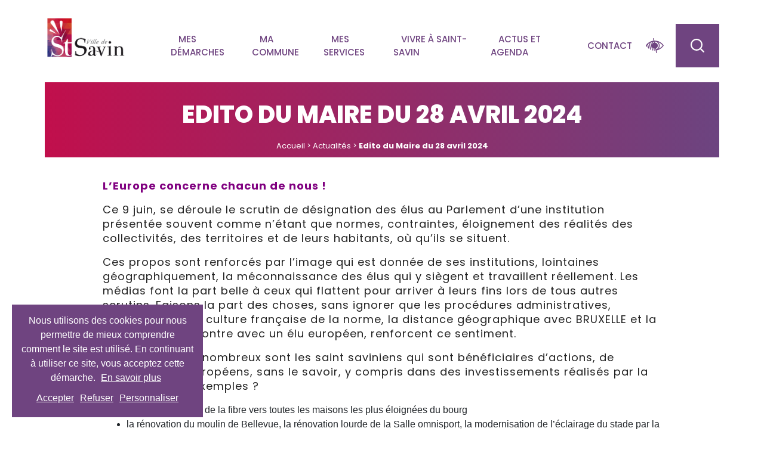

--- FILE ---
content_type: text/html; charset=UTF-8
request_url: https://saint-savin33.fr/actu/edito-du-maire-du-28-avril-2024/
body_size: 9915
content:
<!DOCTYPE html>
<html lang="fr-FR" dir="ltr">
<head>
    <meta charset="UTF-8">
    <meta name="viewport" content="width=device-width, initial-scale=1.0">
    <script src="https://www.google.com/recaptcha/api.js" async defer></script>
    <!-- SERP DATA -->
    <title>Mairie de Saint-Savin</title>

    <meta name="description" content="">

    <!-- HUMANS -->
    <link type="text/plain" rel="author" href="https://saint-savin33.fr/wp-content/themes/seppa/humans.txt">
    <link rel="stylesheet" href="//code.jquery.com/ui/1.13.0/themes/base/jquery-ui.css">
    <link rel="stylesheet" href="https://cdn.jsdelivr.net/npm/bootstrap@4.6.0/dist/css/bootstrap.min.css" integrity="sha384-B0vP5xmATw1+K9KRQjQERJvTumQW0nPEzvF6L/Z6nronJ3oUOFUFpCjEUQouq2+l" crossorigin="anonymous">
    <link rel="stylesheet" href="https://saint-savin33.fr/wp-content/themes/seppa/src/css/owl.carousel.min.css">
    <link href="https://cdnjs.cloudflare.com/ajax/libs/font-awesome/5.15.4/css/all.min.css" rel="stylesheet">
    <link rel="stylesheet" href="https://saint-savin33.fr/wp-content/themes/seppa/src/css/main.css">
    <link rel="stylesheet" href="https://saint-savin33.fr/wp-content/themes/seppa/src/css/generated.css">

    <!-- FAVICON -->
    <link rel="shortcut icon" href="https://saint-savin33.fr/wp-content/themes/seppa/src/images/favicon/favicon.ico" type="image/x-icon">
    <!-- TWITTER CARDS -->
    <meta name="twitter:card" content="summary">
    <meta name="twitter:site" content="">
    <meta name="twitter:title" content="">

        <meta name="twitter:image:src" content="https://saint-savin33.fr/wp-content/uploads/2021/10/logo-header.svg">    <meta name="twitter:domain" content="saint-savin33.fr">

    <!-- OPEN GRAPH -->
    <meta property="og:title" content="">
    <meta property="og:type" content="Website">
    <meta property="og:url" content="">
        <meta property="og:image" content="https://saint-savin33.fr/wp-content/uploads/2021/10/logo-header.svg">    <meta property="og:description" content="">
    <meta property="og:locale:locale" content="fr_fr">

    <!-- GEO META -->
    <title>Edito du Maire du 28 avril 2024 &#8211; Mairie de Saint-Savin</title>
<meta name='robots' content='max-image-preview:large' />
<script type="text/javascript">var cookiesCurrentCampaigns = ["saint-savin"];var cookiesPrefix = "frccn";var cookiesTracking = ["scroll","click","move"];const isLanding = false;const tempCookieID = "kB1gQ0jF-BQHmZGx2ZQxgZwNlAv0jZF0kAl0jBP01At=="; </script><link rel="alternate" title="oEmbed (JSON)" type="application/json+oembed" href="https://saint-savin33.fr/wp-json/oembed/1.0/embed?url=https%3A%2F%2Fsaint-savin33.fr%2Factu%2Fedito-du-maire-du-28-avril-2024%2F" />
<link rel="alternate" title="oEmbed (XML)" type="text/xml+oembed" href="https://saint-savin33.fr/wp-json/oembed/1.0/embed?url=https%3A%2F%2Fsaint-savin33.fr%2Factu%2Fedito-du-maire-du-28-avril-2024%2F&#038;format=xml" />
<style id='wp-img-auto-sizes-contain-inline-css' type='text/css'>
img:is([sizes=auto i],[sizes^="auto," i]){contain-intrinsic-size:3000px 1500px}
/*# sourceURL=wp-img-auto-sizes-contain-inline-css */
</style>
<style id='wp-emoji-styles-inline-css' type='text/css'>

	img.wp-smiley, img.emoji {
		display: inline !important;
		border: none !important;
		box-shadow: none !important;
		height: 1em !important;
		width: 1em !important;
		margin: 0 0.07em !important;
		vertical-align: -0.1em !important;
		background: none !important;
		padding: 0 !important;
	}
/*# sourceURL=wp-emoji-styles-inline-css */
</style>
<style id='wp-block-library-inline-css' type='text/css'>
:root{--wp-block-synced-color:#7a00df;--wp-block-synced-color--rgb:122,0,223;--wp-bound-block-color:var(--wp-block-synced-color);--wp-editor-canvas-background:#ddd;--wp-admin-theme-color:#007cba;--wp-admin-theme-color--rgb:0,124,186;--wp-admin-theme-color-darker-10:#006ba1;--wp-admin-theme-color-darker-10--rgb:0,107,160.5;--wp-admin-theme-color-darker-20:#005a87;--wp-admin-theme-color-darker-20--rgb:0,90,135;--wp-admin-border-width-focus:2px}@media (min-resolution:192dpi){:root{--wp-admin-border-width-focus:1.5px}}.wp-element-button{cursor:pointer}:root .has-very-light-gray-background-color{background-color:#eee}:root .has-very-dark-gray-background-color{background-color:#313131}:root .has-very-light-gray-color{color:#eee}:root .has-very-dark-gray-color{color:#313131}:root .has-vivid-green-cyan-to-vivid-cyan-blue-gradient-background{background:linear-gradient(135deg,#00d084,#0693e3)}:root .has-purple-crush-gradient-background{background:linear-gradient(135deg,#34e2e4,#4721fb 50%,#ab1dfe)}:root .has-hazy-dawn-gradient-background{background:linear-gradient(135deg,#faaca8,#dad0ec)}:root .has-subdued-olive-gradient-background{background:linear-gradient(135deg,#fafae1,#67a671)}:root .has-atomic-cream-gradient-background{background:linear-gradient(135deg,#fdd79a,#004a59)}:root .has-nightshade-gradient-background{background:linear-gradient(135deg,#330968,#31cdcf)}:root .has-midnight-gradient-background{background:linear-gradient(135deg,#020381,#2874fc)}:root{--wp--preset--font-size--normal:16px;--wp--preset--font-size--huge:42px}.has-regular-font-size{font-size:1em}.has-larger-font-size{font-size:2.625em}.has-normal-font-size{font-size:var(--wp--preset--font-size--normal)}.has-huge-font-size{font-size:var(--wp--preset--font-size--huge)}.has-text-align-center{text-align:center}.has-text-align-left{text-align:left}.has-text-align-right{text-align:right}.has-fit-text{white-space:nowrap!important}#end-resizable-editor-section{display:none}.aligncenter{clear:both}.items-justified-left{justify-content:flex-start}.items-justified-center{justify-content:center}.items-justified-right{justify-content:flex-end}.items-justified-space-between{justify-content:space-between}.screen-reader-text{border:0;clip-path:inset(50%);height:1px;margin:-1px;overflow:hidden;padding:0;position:absolute;width:1px;word-wrap:normal!important}.screen-reader-text:focus{background-color:#ddd;clip-path:none;color:#444;display:block;font-size:1em;height:auto;left:5px;line-height:normal;padding:15px 23px 14px;text-decoration:none;top:5px;width:auto;z-index:100000}html :where(.has-border-color){border-style:solid}html :where([style*=border-top-color]){border-top-style:solid}html :where([style*=border-right-color]){border-right-style:solid}html :where([style*=border-bottom-color]){border-bottom-style:solid}html :where([style*=border-left-color]){border-left-style:solid}html :where([style*=border-width]){border-style:solid}html :where([style*=border-top-width]){border-top-style:solid}html :where([style*=border-right-width]){border-right-style:solid}html :where([style*=border-bottom-width]){border-bottom-style:solid}html :where([style*=border-left-width]){border-left-style:solid}html :where(img[class*=wp-image-]){height:auto;max-width:100%}:where(figure){margin:0 0 1em}html :where(.is-position-sticky){--wp-admin--admin-bar--position-offset:var(--wp-admin--admin-bar--height,0px)}@media screen and (max-width:600px){html :where(.is-position-sticky){--wp-admin--admin-bar--position-offset:0px}}

/*# sourceURL=wp-block-library-inline-css */
</style><style id='global-styles-inline-css' type='text/css'>
:root{--wp--preset--aspect-ratio--square: 1;--wp--preset--aspect-ratio--4-3: 4/3;--wp--preset--aspect-ratio--3-4: 3/4;--wp--preset--aspect-ratio--3-2: 3/2;--wp--preset--aspect-ratio--2-3: 2/3;--wp--preset--aspect-ratio--16-9: 16/9;--wp--preset--aspect-ratio--9-16: 9/16;--wp--preset--gradient--vivid-cyan-blue-to-vivid-purple: linear-gradient(135deg,rgb(6,147,227) 0%,rgb(155,81,224) 100%);--wp--preset--gradient--light-green-cyan-to-vivid-green-cyan: linear-gradient(135deg,rgb(122,220,180) 0%,rgb(0,208,130) 100%);--wp--preset--gradient--luminous-vivid-amber-to-luminous-vivid-orange: linear-gradient(135deg,rgb(252,185,0) 0%,rgb(255,105,0) 100%);--wp--preset--gradient--luminous-vivid-orange-to-vivid-red: linear-gradient(135deg,rgb(255,105,0) 0%,rgb(207,46,46) 100%);--wp--preset--gradient--very-light-gray-to-cyan-bluish-gray: linear-gradient(135deg,rgb(238,238,238) 0%,rgb(169,184,195) 100%);--wp--preset--gradient--cool-to-warm-spectrum: linear-gradient(135deg,rgb(74,234,220) 0%,rgb(151,120,209) 20%,rgb(207,42,186) 40%,rgb(238,44,130) 60%,rgb(251,105,98) 80%,rgb(254,248,76) 100%);--wp--preset--gradient--blush-light-purple: linear-gradient(135deg,rgb(255,206,236) 0%,rgb(152,150,240) 100%);--wp--preset--gradient--blush-bordeaux: linear-gradient(135deg,rgb(254,205,165) 0%,rgb(254,45,45) 50%,rgb(107,0,62) 100%);--wp--preset--gradient--luminous-dusk: linear-gradient(135deg,rgb(255,203,112) 0%,rgb(199,81,192) 50%,rgb(65,88,208) 100%);--wp--preset--gradient--pale-ocean: linear-gradient(135deg,rgb(255,245,203) 0%,rgb(182,227,212) 50%,rgb(51,167,181) 100%);--wp--preset--gradient--electric-grass: linear-gradient(135deg,rgb(202,248,128) 0%,rgb(113,206,126) 100%);--wp--preset--gradient--midnight: linear-gradient(135deg,rgb(2,3,129) 0%,rgb(40,116,252) 100%);--wp--preset--font-size--small: 13px;--wp--preset--font-size--medium: 20px;--wp--preset--font-size--large: 36px;--wp--preset--font-size--x-large: 42px;--wp--preset--spacing--20: 0.44rem;--wp--preset--spacing--30: 0.67rem;--wp--preset--spacing--40: 1rem;--wp--preset--spacing--50: 1.5rem;--wp--preset--spacing--60: 2.25rem;--wp--preset--spacing--70: 3.38rem;--wp--preset--spacing--80: 5.06rem;--wp--preset--shadow--natural: 6px 6px 9px rgba(0, 0, 0, 0.2);--wp--preset--shadow--deep: 12px 12px 50px rgba(0, 0, 0, 0.4);--wp--preset--shadow--sharp: 6px 6px 0px rgba(0, 0, 0, 0.2);--wp--preset--shadow--outlined: 6px 6px 0px -3px rgb(255, 255, 255), 6px 6px rgb(0, 0, 0);--wp--preset--shadow--crisp: 6px 6px 0px rgb(0, 0, 0);}:where(.is-layout-flex){gap: 0.5em;}:where(.is-layout-grid){gap: 0.5em;}body .is-layout-flex{display: flex;}.is-layout-flex{flex-wrap: wrap;align-items: center;}.is-layout-flex > :is(*, div){margin: 0;}body .is-layout-grid{display: grid;}.is-layout-grid > :is(*, div){margin: 0;}:where(.wp-block-columns.is-layout-flex){gap: 2em;}:where(.wp-block-columns.is-layout-grid){gap: 2em;}:where(.wp-block-post-template.is-layout-flex){gap: 1.25em;}:where(.wp-block-post-template.is-layout-grid){gap: 1.25em;}.has-vivid-cyan-blue-to-vivid-purple-gradient-background{background: var(--wp--preset--gradient--vivid-cyan-blue-to-vivid-purple) !important;}.has-light-green-cyan-to-vivid-green-cyan-gradient-background{background: var(--wp--preset--gradient--light-green-cyan-to-vivid-green-cyan) !important;}.has-luminous-vivid-amber-to-luminous-vivid-orange-gradient-background{background: var(--wp--preset--gradient--luminous-vivid-amber-to-luminous-vivid-orange) !important;}.has-luminous-vivid-orange-to-vivid-red-gradient-background{background: var(--wp--preset--gradient--luminous-vivid-orange-to-vivid-red) !important;}.has-very-light-gray-to-cyan-bluish-gray-gradient-background{background: var(--wp--preset--gradient--very-light-gray-to-cyan-bluish-gray) !important;}.has-cool-to-warm-spectrum-gradient-background{background: var(--wp--preset--gradient--cool-to-warm-spectrum) !important;}.has-blush-light-purple-gradient-background{background: var(--wp--preset--gradient--blush-light-purple) !important;}.has-blush-bordeaux-gradient-background{background: var(--wp--preset--gradient--blush-bordeaux) !important;}.has-luminous-dusk-gradient-background{background: var(--wp--preset--gradient--luminous-dusk) !important;}.has-pale-ocean-gradient-background{background: var(--wp--preset--gradient--pale-ocean) !important;}.has-electric-grass-gradient-background{background: var(--wp--preset--gradient--electric-grass) !important;}.has-midnight-gradient-background{background: var(--wp--preset--gradient--midnight) !important;}.has-small-font-size{font-size: var(--wp--preset--font-size--small) !important;}.has-medium-font-size{font-size: var(--wp--preset--font-size--medium) !important;}.has-large-font-size{font-size: var(--wp--preset--font-size--large) !important;}.has-x-large-font-size{font-size: var(--wp--preset--font-size--x-large) !important;}
/*# sourceURL=global-styles-inline-css */
</style>

<style id='classic-theme-styles-inline-css' type='text/css'>
/*! This file is auto-generated */
.wp-block-button__link{color:#fff;background-color:#32373c;border-radius:9999px;box-shadow:none;text-decoration:none;padding:calc(.667em + 2px) calc(1.333em + 2px);font-size:1.125em}.wp-block-file__button{background:#32373c;color:#fff;text-decoration:none}
/*# sourceURL=/wp-includes/css/classic-themes.min.css */
</style>
<script type="text/javascript" src="https://saint-savin33.fr/wp-content/themes/seppa/include/function/Tracking/javascript/cookies.js?ver=822d4764b5f70828fbd112fa98e0dc49" id="cookies_js-js"></script>
<link rel="https://api.w.org/" href="https://saint-savin33.fr/wp-json/" /><link rel="alternate" title="JSON" type="application/json" href="https://saint-savin33.fr/wp-json/wp/v2/type-form-actus/6231" /><link rel="EditURI" type="application/rsd+xml" title="RSD" href="https://saint-savin33.fr/xmlrpc.php?rsd" />

<link rel="canonical" href="https://saint-savin33.fr/actu/edito-du-maire-du-28-avril-2024/" />
<link rel='shortlink' href='https://saint-savin33.fr/?p=6231' />
<script type="application/ld+json">{"@context":"https:\/\/schema.org","@type":"Organization","description":"Office de tourisme d'Andernos","logo":"https:\/\/saint-savin33.fr\/wp-content\/uploads\/2021\/10\/logo-header.svg","telephone":"+33557589595","contactPoint":{"@type":"ContactPoint","contactType":"customer support","telephone":"+33557589595"}}</script>    <script
  src="https://code.jquery.com/jquery-3.6.0.js"></script>
    <script src="https://cdn.jsdelivr.net/npm/bootstrap@4.6.0/dist/js/bootstrap.bundle.min.js" integrity="sha384-Piv4xVNRyMGpqkS2by6br4gNJ7DXjqk09RmUpJ8jgGtD7zP9yug3goQfGII0yAns" crossorigin="anonymous"></script>
    <script src="https://code.jquery.com/ui/1.13.0/jquery-ui.js"></script>
    <script src="//ajax.googleapis.com/ajax/libs/jqueryui/1.11.4/i18n/jquery-ui-i18n.min.js"></script>
    <script src="https://saint-savin33.fr/wp-content/themes/seppa/src/javascript/owl.carousel.min.js"></script>
    <script src="https://saint-savin33.fr/wp-content/themes/seppa/src/javascript/main.js"></script>
</head>
<body>
<noscript><iframe src="https://www.googletagmanager.com/ns.html?id=GTM-P3V8PS4"
height="0" width="0" style="display:none;visibility:hidden"></iframe></noscript>
    <header class="header container-fluid">
    <div class="row">
        <div class="col-12">
            <div class="nav-top">
    <a href="https://saint-savin33.fr" class="logoBox">
        <img src="https://saint-savin33.fr/wp-content/uploads/2021/10/logo-header.svg" alt="">
    </a>
    <div class="nav-right-container d-none d-lg-block">
        <div id="navButtons">
            <nav class="nav"><ul id="menu-menu-principal" class="first-level"><li class='li-first-level'><a href="#">Mes démarches</a><ul class='second-level'>
<li><a href="https://saint-savin33.fr/le-portail-famille-de-saint-savin/">Portail famille de Saint-Savin</a></li>
<li><a href="https://saint-savin33.fr/administratives/">Administratives</a></li>
<li><a href="https://saint-savin33.fr/etat-civil/">Etat civil</a></li>
<li><a href="https://saint-savin33.fr/demarches-mariages-et-pacs/">Unions et cérémonies</a></li>
<li><a href="https://saint-savin33.fr/citoyennete-et-elections/">Citoyenneté et élections</a></li>
<li><a href="https://saint-savin33.fr/demarches-urbanisme/">Urbanisme</a></li>
<li><a href="https://saint-savin33.fr/demarches-demandes-de-medailles-du-travail/">Demande de médailles d’honneur</a></li>
<li><a href="https://saint-savin33.fr/cimetiere/">Cimetière</a></li>
<li><a href="https://saint-savin33.fr/administratives/demarches-avec-france-services/">Démarches avec France Services</a></li>
<li><a href="https://saint-savin33.fr/mise-a-jour-des-annuaires-associations-entreprises-artisans-commercants/">Mise à jour des annuaires associations, entreprises, artisans et commerçants</a></li>
</ul>
</li>
<li class='li-first-level'><a href="#">Ma commune</a><ul class='second-level'>
<li><a href="https://saint-savin33.fr/conseil-municipal/">Conseil municipal</a></li>
<li><a href="https://saint-savin33.fr/service-administratifs-et-police-municipale/">Services de la Mairie, écoles et police municipale</a></li>
<li><a href="https://saint-savin33.fr/sorties-et-loisirs/bibliotheque-de-saint-savin/">Bibliothèque</a></li>
<li><a href="https://saint-savin33.fr/sorties-et-loisirs/centre-culturel-de-saint-savin/">Centre culturel</a></li>
<li><a href="https://saint-savin33.fr/partenaires/">Partenaires</a></li>
<li><a href="https://saint-savin33.fr/publications/">Publications</a></li>
<li><a href="https://saint-savin33.fr/plan-commune/">Plan de la Commune et infrastructures</a></li>
<li><a href="https://saint-savin33.fr/connaitre-saint-savin/">Connaître Saint-Savin</a></li>
<li><a href="https://saint-savin33.fr/marches-publics/">Marchés publics</a></li>
</ul>
</li>
<li class='li-first-level'><a href="#">Mes services</a><ul class='second-level'>
<li><a href="https://saint-savin33.fr/jeunesse/">Vie scolaire</a></li>
<li><a href="https://saint-savin33.fr/temps-periscolaires/">Temps périscolaires</a></li>
<li><a href="https://saint-savin33.fr/accueil-jeunesse/">Jeunesse</a></li>
<li><a href="https://saint-savin33.fr/action-sociale/">Vie sociale</a></li>
<li><a href="https://saint-savin33.fr/urbanisme/">Services en Urbanisme</a></li>
<li><a href="https://saint-savin33.fr/environnement/">Environnement et cadre de vie</a></li>
<li><a href="https://saint-savin33.fr/tranquillite/">Sécurité</a></li>
</ul>
</li>
<li class='li-first-level'><a href="#">Vivre à Saint-savin</a><ul class='second-level'>
<li><a href="https://saint-savin33.fr/sorties-et-loisirs/">Sorties et loisirs</a></li>
<li><a href="https://saint-savin33.fr/salles-et-materiels-commune/">Salles et matériels mis à disposition</a></li>
<li><a href="https://saint-savin33.fr/annuaires/annuaires-des-associations/">Annuaire des associations</a></li>
<li><a href="https://saint-savin33.fr/annuaires/annuaire-artisans/">Annuaire des artisans</a></li>
<li><a href="https://saint-savin33.fr/annuaires/annuaire-des-commercants/">Annuaire des commerçants</a></li>
<li><a href="https://saint-savin33.fr/annuaires/annuaire-des-entreprises/">Annuaire des entreprises</a></li>
<li><a href="https://saint-savin33.fr/annuaires/annuaire-touristique/">Annuaire touristique</a></li>
<li><a href="https://saint-savin33.fr/annuaires/annuaire-sante/">Annuaire santé Saint-Savin</a></li>
<li><a href="https://saint-savin33.fr/annuaires/numeros-utiles/">Annuaire numéros utiles</a></li>
</ul>
</li>
<li class='li-first-level'><a href="#">Actus et agenda</a><ul class='second-level'>
<li><a href="https://saint-savin33.fr/actualites/">Actualités</a></li>
<li><a href="https://saint-savin33.fr/agenda/">Agenda</a></li>
</ul>
</li>
<li class='li-first-level'><a href="https://saint-savin33.fr/contact/">Contact</a></li>
</ul></nav>             <div id="actionButtonsContainer">
                <a class="btn-rgaa"><span><img src="https://saint-savin33.fr/wp-content/themes/seppa/src/svg/rgaa-icon.svg" /></span></a>
                <a class="btn-search"><img src="https://saint-savin33.fr/wp-content/themes/seppa/src/svg/loupe.svg" /></a>
                <div class="searchContainer">
                    <form id="searchform" class="search-form" method="get" action="https://saint-savin33.fr/">
    <input type="text" class="search-field" name="s" placeholder="Votre recherche" value="">
    <button class="btn btn-secondary" type="submit">Rechercher</button>
</form>                </div>
            </div>
        </div>
    </div>
     <div class="nav-mobile d-flex d-lg-none">
        <a id="searchMobile"><img src="https://saint-savin33.fr/wp-content/themes/seppa/src/svg/loupe.svg" /></a>
        <a id="menuMobile"><img src="https://saint-savin33.fr/wp-content/themes/seppa/src/svg/burger.svg" /></a>
    </div>
    <div class="nav-mobile-wrapper">
        <div class="nav-mobile-container">
            <div class="nav-mobile-close">
                <a id="closeMobile"><img src="https://saint-savin33.fr/wp-content/themes/seppa/src/svg/close.svg" /></a>
            </div>
            <div class="nav-mobile-content">
                <nav class="nav"><ul id="menu-mobile" class="first-level"><li class='li-first-level'><a href="#">Mes démarches</a><ul class='second-level'>
<li><a href="https://saint-savin33.fr/le-portail-famille-de-saint-savin/">Portail famille de Saint-Savin</a></li>
<li><a href="https://saint-savin33.fr/administratives/">Administratives</a></li>
<li><a href="https://saint-savin33.fr/etat-civil/">Etat civil</a></li>
<li><a href="https://saint-savin33.fr/demarches-mariages-et-pacs/">Unions et cérémonies</a></li>
<li><a href="https://saint-savin33.fr/citoyennete-et-elections/">Citoyenneté et élections</a></li>
<li><a href="https://saint-savin33.fr/demarches-urbanisme/">Urbanisme</a></li>
<li><a href="https://saint-savin33.fr/demarches-demandes-de-medailles-du-travail/">Demande de médailles d’honneur</a></li>
<li><a href="https://saint-savin33.fr/cimetiere/">Cimetière</a></li>
<li><a href="https://saint-savin33.fr/administratives/demarches-avec-france-services/">Démarches avec France Services</a></li>
<li><a href="https://saint-savin33.fr/mise-a-jour-des-annuaires-associations-entreprises-artisans-commercants/">Mise à jour des annuaires associations, entreprises, artisans et commerçants</a></li>
</ul>
</li>
<li class='li-first-level'><a href="#">Ma commune</a><ul class='second-level'>
<li><a href="https://saint-savin33.fr/conseil-municipal/">Conseil municipal</a></li>
<li><a href="https://saint-savin33.fr/service-administratifs-et-police-municipale/">Services de la Mairie, écoles et police municipale</a></li>
<li><a href="https://saint-savin33.fr/sorties-et-loisirs/bibliotheque-de-saint-savin/">Bibliothèque</a></li>
<li><a href="https://saint-savin33.fr/sorties-et-loisirs/centre-culturel-de-saint-savin/">Centre culturel</a></li>
<li><a href="https://saint-savin33.fr/partenaires/">Partenaires</a></li>
<li><a href="https://saint-savin33.fr/publications/">Publications</a></li>
<li><a href="https://saint-savin33.fr/plan-commune/">Plan de la Commune et infrastructures</a></li>
<li><a href="https://saint-savin33.fr/connaitre-saint-savin/">Connaître Saint-Savin</a></li>
<li><a href="https://saint-savin33.fr/marches-publics/">Marchés publics</a></li>
</ul>
</li>
<li class='li-first-level'><a href="#">Mes services</a><ul class='second-level'>
<li><a href="https://saint-savin33.fr/jeunesse/">Vie scolaire</a></li>
<li><a href="https://saint-savin33.fr/temps-periscolaires/">Temps périscolaires</a></li>
<li><a href="https://saint-savin33.fr/accueil-jeunesse/">Jeunesse</a></li>
<li><a href="https://saint-savin33.fr/action-sociale/">Vie sociale</a></li>
<li><a href="https://saint-savin33.fr/urbanisme/">Services en Urbanisme</a></li>
<li><a href="https://saint-savin33.fr/environnement/">Environnement et cadre de vie</a></li>
<li><a href="https://saint-savin33.fr/tranquillite/">Sécurité</a></li>
</ul>
</li>
<li class='li-first-level'><a href="#">Vivre à Saint-savin</a><ul class='second-level'>
<li><a href="https://saint-savin33.fr/sorties-et-loisirs/">Sorties et loisirs</a></li>
<li><a href="https://saint-savin33.fr/salles-et-materiels-commune/">Salles et matériels mis à disposition</a></li>
<li><a href="https://saint-savin33.fr/annuaires/annuaires-des-associations/">Annuaire des associations</a></li>
<li><a href="https://saint-savin33.fr/annuaires/annuaire-artisans/">Annuaire des artisans</a></li>
<li><a href="https://saint-savin33.fr/annuaires/annuaire-des-commercants/">Annuaire des commerçants</a></li>
<li><a href="https://saint-savin33.fr/annuaires/annuaire-des-entreprises/">Annuaire des entreprises</a></li>
<li><a href="https://saint-savin33.fr/annuaires/annuaire-touristique/">Annuaire touristique</a></li>
<li><a href="https://saint-savin33.fr/annuaires/annuaire-sante/">Annuaire santé Saint-Savin</a></li>
<li><a href="https://saint-savin33.fr/annuaires/numeros-utiles/">Annuaire numéros utiles</a></li>
</ul>
</li>
<li class='li-first-level'><a href="#">Actus et agenda</a><ul class='second-level'>
<li><a href="https://saint-savin33.fr/actualites/">Actualités</a></li>
<li><a href="https://saint-savin33.fr/agenda/">Agenda</a></li>
</ul>
</li>
<li class='li-first-level'><a href="https://saint-savin33.fr/contact/">Contact</a></li>
</ul></nav>            </div>
        </div>
    </div>
</div>

<script>
    $(function(){

        var btnMobile = $('#menuMobile');
        var $el = $('header');

        var liMobile = $('#menu-mobile > li');

        var searchBtn = $('.btn-search');

        btnMobile.on('click', function(){
            var bottomEl = ($el.offset().top + $el.outerHeight(true));
            $(this).toggleClass('active');
            $('.nav-mobile-wrapper').css('top', bottomEl).toggleClass('active');
            $('body').toggleClass('overflowHidden');
        });

        liMobile.on('click', function(){
            $(this).toggleClass('active');
            $(this).find('ul.second-level').toggleClass('active');
        });

        searchBtn.on('click', function(){
            $('.searchContainer').toggleClass('active');
        });

        var accessibilityPanel = $('#pojo-a11y-toolbar');
        var rgaaBtn = $('.btn-rgaa');

        rgaaBtn.on('click', function(){
            accessibilityPanel.toggleClass('pojo-a11y-toolbar-open');
        });

    });
</script>        </div>
    </div>
</header>        
        <main id="main" class="actualites">
            
<section class="">
    

<div class="topContent">
    <h1>Edito du Maire du 28 avril 2024</h1>
    <div id="crumbs"><a href="https://saint-savin33.fr">Accueil</a> > <a href="https://saint-savin33.fr/actu/">Actualités</a> > <span class="current">Edito du Maire du 28 avril 2024</span></div></div></section>

<section class="singleActusWrapper">
    <div class="row">
        <div class="col-12 col-xl-10 offset-xl-1">
            <p><span style="color: #800080;"><strong>L’Europe concerne chacun de nous !</strong></span></p>

<p>Ce 9 juin, se déroule le scrutin de désignation des élus au Parlement d’une institution présentée souvent comme n’étant que normes, contraintes, éloignement des réalités des collectivités, des territoires et de leurs habitants, où qu’ils se situent.</p>

<p>Ces propos sont renforcés par l’image qui est donnée de ses institutions, lointaines géographiquement, la méconnaissance des élus qui y siègent et travaillent réellement. Les médias font la part belle à ceux qui flattent pour arriver à leurs fins lors de tous autres scrutins. Faisons la part des choses, sans ignorer que les procédures administratives, amplifiées par la culture française de la norme, la distance géographique avec BRUXELLE et la rareté de la rencontre avec un élu européen, renforcent ce sentiment.</p>

<p>Et pourtant, très nombreux sont les saint saviniens qui sont bénéficiaires d’actions, de financements européens, sans le savoir, y compris dans des investissements réalisés par la commune. Des exemples ?</p>
<ul>
 	<li>le développement de la fibre vers toutes les maisons les plus éloignées du bourg</li>
 	<li>la rénovation du moulin de Bellevue, la rénovation lourde de la Salle omnisport, la modernisation de l’éclairage du stade par la communauté de commune LNG</li>
 	<li>la reconstruction par la commune du pont des Lacs du Moulin Blanc vers ce site de loisir</li>
 	<li>la rénovation de pistes forestières</li>
 	<li>l’aide à l’arrachage des vignes et à la reconversion agricole, lié à la crise viticole</li>
 	<li>l’amélioration énergétique et la rénovation de l’habitat pour les personnes ayant de faibles revenus</li>
 	<li>la préservation et l’amélioration des milieux humides autour des cours d’eaux</li>
 	<li>la formation professionnelles des adultes</li>
 	<li>la construction et la rénovation de lignes ferroviaires grande vitesse, le transport à la demande pour les personnes âgées ou handicapées</li>
</ul>
<p>Le 9 juin, voter, ce n’est ni approuver toutes les décisions prises, ni exprimer son opposition à celles prises au niveau national, régional, départemental ou communal. Ayons conscience aussi que le nationalisme économique et politique n’est pas la réponse adaptée : face aux grandes puissances et groupes financiers, nous avons besoin de plus d’Europe démocratique, avec des approches différentes de partis politiques dans leurs programmes.</p>

<p>Voter, c’est contribuer à ce que les décisions nous concernant soient prises en conformité avec la société que nous voulons dans notre quotidien, à l’échelle qui permette de les mettre en œuvre. En examinant les propositions des candidats sur ces sujets.</p>

<p>Le vote est un droit menacé de disparition s’il n’est pas utilisé par ses détenteurs !</p>

<p><strong>Alain RENARD, Maire de ST SAVIN, le 28 avril 2024</strong></p>            <img src="https://saint-savin33.fr/wp-content/uploads/2021/11/Photo_Mairie_Mairie_St_Savin_1290_522-1.jpg" class="singleThumbnail" alt="">
        </div>
    </div>
</section>


         </main>

        
<footer class="footer">
    <div class="row">
        <div class="col-6 col-lg-2">
            <div class="logo">
                <img src="https://saint-savin33.fr/wp-content/uploads/2021/11/UUCLgU7qByHPTh6.png" class='w-50' alt="">
            </div>
            <div class="adresse">
                <p>Mairie de Saint-Savin<br />
1 place de la Mairie<br />
33920 Saint-Savin</p>
            </div>
            <div class="telephone">
                05 57 58 95 95            </div>
        </div>
        <div class="col-12 col-lg-3 d-none d-lg-block">
            <div class="horaires">
                <p>HORAIRES</p>
                <p class="p1">Du lundi au vendredi  de 8h30 à 12h30 (le mardi 12h)/et de 14h à 18h</p>
<p class="p1">Urbanisme : Lundi 14h-18h/Mardi 8h30-12h/Mercredi-Jeudi 8h30-12h30/14h-18h (Jeudi 17h)/Vendredi 8h30-12h30/14h-16h</p>
            </div>
        </div>
        <div class="col-12 col-lg-4 d-none d-lg-block">
            <div class="liens">
                                        <a href="http://www.tipi.budget.gouv.fr/" target="_blank">Paiement factures scolaires par TIPI</a>
                                            <a href="https://saint-savin33.fr/mentions-legales/" target="_blank">Mentions légales</a>
                                </div>
        </div>
        <div class="col-6 col-lg-3 d-flex align-items-lg-center align-items-start justify-content-end reseaux">
                                    <a href="https://www.facebook.com/evenementiels.stsavin33/" class=""><i class="fab fa-facebook-f" aria-hidden="true"></i></a>
                        </div>
    </div>
</footer>
<div class="mentions">
    <p>© 2026 Mairie de Saint-Savin</p>
</div>
<script type="speculationrules">
{"prefetch":[{"source":"document","where":{"and":[{"href_matches":"/*"},{"not":{"href_matches":["/wp-*.php","/wp-admin/*","/wp-content/uploads/*","/wp-content/*","/wp-content/plugins/*","/wp-content/themes/seppa/*","/*\\?(.+)"]}},{"not":{"selector_matches":"a[rel~=\"nofollow\"]"}},{"not":{"selector_matches":".no-prefetch, .no-prefetch a"}}]},"eagerness":"conservative"}]}
</script>
			<script>
				const registerAllyAction = () => {
					if ( ! window?.elementorAppConfig?.hasPro || ! window?.elementorFrontend?.utils?.urlActions ) {
						return;
					}

					elementorFrontend.utils.urlActions.addAction( 'allyWidget:open', () => {
						if ( window?.ea11yWidget?.widget?.open ) {
							window.ea11yWidget.widget.open();
						}
					} );
				};

				const waitingLimit = 30;
				let retryCounter = 0;

				const waitForElementorPro = () => {
					return new Promise( ( resolve ) => {
						const intervalId = setInterval( () => {
							if ( retryCounter === waitingLimit ) {
								resolve( null );
							}

							retryCounter++;

							if ( window.elementorFrontend && window?.elementorFrontend?.utils?.urlActions ) {
								clearInterval( intervalId );
								resolve( window.elementorFrontend );
							}
								}, 100 ); // Check every 100 milliseconds for availability of elementorFrontend
					});
				};

				waitForElementorPro().then( () => { registerAllyAction(); });
			</script>
			<script id="wp-emoji-settings" type="application/json">
{"baseUrl":"https://s.w.org/images/core/emoji/17.0.2/72x72/","ext":".png","svgUrl":"https://s.w.org/images/core/emoji/17.0.2/svg/","svgExt":".svg","source":{"concatemoji":"https://saint-savin33.fr/wp-includes/js/wp-emoji-release.min.js?ver=822d4764b5f70828fbd112fa98e0dc49"}}
</script>
<script type="module">
/* <![CDATA[ */
/*! This file is auto-generated */
const a=JSON.parse(document.getElementById("wp-emoji-settings").textContent),o=(window._wpemojiSettings=a,"wpEmojiSettingsSupports"),s=["flag","emoji"];function i(e){try{var t={supportTests:e,timestamp:(new Date).valueOf()};sessionStorage.setItem(o,JSON.stringify(t))}catch(e){}}function c(e,t,n){e.clearRect(0,0,e.canvas.width,e.canvas.height),e.fillText(t,0,0);t=new Uint32Array(e.getImageData(0,0,e.canvas.width,e.canvas.height).data);e.clearRect(0,0,e.canvas.width,e.canvas.height),e.fillText(n,0,0);const a=new Uint32Array(e.getImageData(0,0,e.canvas.width,e.canvas.height).data);return t.every((e,t)=>e===a[t])}function p(e,t){e.clearRect(0,0,e.canvas.width,e.canvas.height),e.fillText(t,0,0);var n=e.getImageData(16,16,1,1);for(let e=0;e<n.data.length;e++)if(0!==n.data[e])return!1;return!0}function u(e,t,n,a){switch(t){case"flag":return n(e,"\ud83c\udff3\ufe0f\u200d\u26a7\ufe0f","\ud83c\udff3\ufe0f\u200b\u26a7\ufe0f")?!1:!n(e,"\ud83c\udde8\ud83c\uddf6","\ud83c\udde8\u200b\ud83c\uddf6")&&!n(e,"\ud83c\udff4\udb40\udc67\udb40\udc62\udb40\udc65\udb40\udc6e\udb40\udc67\udb40\udc7f","\ud83c\udff4\u200b\udb40\udc67\u200b\udb40\udc62\u200b\udb40\udc65\u200b\udb40\udc6e\u200b\udb40\udc67\u200b\udb40\udc7f");case"emoji":return!a(e,"\ud83e\u1fac8")}return!1}function f(e,t,n,a){let r;const o=(r="undefined"!=typeof WorkerGlobalScope&&self instanceof WorkerGlobalScope?new OffscreenCanvas(300,150):document.createElement("canvas")).getContext("2d",{willReadFrequently:!0}),s=(o.textBaseline="top",o.font="600 32px Arial",{});return e.forEach(e=>{s[e]=t(o,e,n,a)}),s}function r(e){var t=document.createElement("script");t.src=e,t.defer=!0,document.head.appendChild(t)}a.supports={everything:!0,everythingExceptFlag:!0},new Promise(t=>{let n=function(){try{var e=JSON.parse(sessionStorage.getItem(o));if("object"==typeof e&&"number"==typeof e.timestamp&&(new Date).valueOf()<e.timestamp+604800&&"object"==typeof e.supportTests)return e.supportTests}catch(e){}return null}();if(!n){if("undefined"!=typeof Worker&&"undefined"!=typeof OffscreenCanvas&&"undefined"!=typeof URL&&URL.createObjectURL&&"undefined"!=typeof Blob)try{var e="postMessage("+f.toString()+"("+[JSON.stringify(s),u.toString(),c.toString(),p.toString()].join(",")+"));",a=new Blob([e],{type:"text/javascript"});const r=new Worker(URL.createObjectURL(a),{name:"wpTestEmojiSupports"});return void(r.onmessage=e=>{i(n=e.data),r.terminate(),t(n)})}catch(e){}i(n=f(s,u,c,p))}t(n)}).then(e=>{for(const n in e)a.supports[n]=e[n],a.supports.everything=a.supports.everything&&a.supports[n],"flag"!==n&&(a.supports.everythingExceptFlag=a.supports.everythingExceptFlag&&a.supports[n]);var t;a.supports.everythingExceptFlag=a.supports.everythingExceptFlag&&!a.supports.flag,a.supports.everything||((t=a.source||{}).concatemoji?r(t.concatemoji):t.wpemoji&&t.twemoji&&(r(t.twemoji),r(t.wpemoji)))});
//# sourceURL=https://saint-savin33.fr/wp-includes/js/wp-emoji-loader.min.js
/* ]]> */
</script>
</body>
</html>

--- FILE ---
content_type: text/html; charset=UTF-8
request_url: https://saint-savin33.fr/wp-content/themes/seppa/include/function/Tracking/Templates/cookies-banner.php
body_size: 1331
content:
    <div class="cookiebox" id="cookiebox" role="dialog" aria-labelledby="cookiebox-title">
		<section class="cookiebox-inner" role="document">
					<header class="cookiebox-heading">
						<button type="button" title="Fermer la fenêtre" class="cookiebox-close">
							<svg  viewBox="0 0 31.112 31.112" aria-labelledby="cookie-cross-icon" role="img" xmlns="http://www.w3.org/2000/svg"><title id="cookie-cross-icon">Pictogramme Croix</title><polygon points="31.112,1.414 29.698,0 15.556,14.142 1.414,0 0,1.414 14.142,15.556 0,29.698 1.414,31.112 15.556,16.97 29.698,31.112 31.112,29.698 16.97,15.556 "/></svg>
                        </button>
                        						    <h3 id="cookiebox-title">Votre choix relatif aux cookies sur ce site.</h3>
                        					</header>
				
                					<form action="" method="post" class="cookiebox-nodelist">
                        <div class="cookiebox-node cookieall">
                            <div class="cookiebox-node-heading">
                                <p class="cookiebox-node-title"><strong>Tout cocher</strong></p>
                                <input type="checkbox" id="all" id="all" onclick="checkAll()"><label class="cookiebox-toggle" for="all"><span>OUI</span><span>NON</span></label>
                            </div>
                        </div>
													<div class="cookiebox-node">
								<div class="cookiebox-node-heading">
								<p class="cookiebox-node-title"><strong>Cookies techniques</strong></p><input type="checkbox" id="statistique" id="statistique"><label class="cookiebox-toggle" for="statistique"><span>OUI</span><span>NON</span></label>								</div>
								<p><small>Il s’agit de cookies nécessaires au fonctionnement de notre site qui ne peuvent être désactivés. Sans ces cookies, vous ne pourrez pas utiliser le site normalement. Ils permettent d’utiliser les principales fonctionnalités du site</small></p>							</div>
														<div class="cookiebox-node">
								<div class="cookiebox-node-heading">
								<p class="cookiebox-node-title"><strong>Mesure d'audience</strong></p><input type="checkbox" id="communication" id="communication"><label class="cookiebox-toggle" for="communication"><span>OUI</span><span>NON</span></label>								</div>
								<p><small>Il s’agit de cookies Google Analytics désactivés par défaut nous permettant d’établir des statistiques de fréquentation et de performance de notre site. Une activation par vos soins est nécessaire pour matérialiser votre consentement. Ces cookies permettent d’améliorer la pertinence, l’ergonomie et le fonctionnement des services du site (par exemple : les pages les plus souvent consultées, les recherches les plus fréquentes des visiteurs, tester l’ergonomie de nouvelles versions de pages…).</small></p>							</div>
							<div class="cookiebox-submit"><button id="cookiebox-submit" type="submit">Valider et continuer</button></div>					</form>
								
		</section>
	</div>
	<div class="cookiebar">
		<p>Nous utilisons des cookies pour nous permettre de mieux comprendre comment le site est utilisé. En continuant à utiliser ce site, vous acceptez cette démarche. <a href="https://www.saint-savin33.com/mentions-legales/" id="cookiebar-more" target="_blank" title="(nouvel onglet)">En savoir plus</a></p>		<div class="cookie-links">
		<button type="button" id="cookiebar-valid" class="cookiebar-valid">Accepter</button><button type="button" id="cookiebar-decline" class="cookiebar-decline">Refuser</button><button type="button" id="cookiebar-custom" class="cookiebar-custom" aria-haspopup="true" aria-controls="cookiebox">Personnaliser</button>		</div>
	</div>
    

--- FILE ---
content_type: text/html; charset=UTF-8
request_url: https://saint-savin33.fr/wp-content/themes/seppa/include/function/Tracking/Templates/banner-colors.php
body_size: 350
content:

.cookiebar {
    background-color: #6f4480  !important;
    color: #fff !important;
}
.cookiebar button[type='button'] {
    color: #fff !important;
}
.cookiebar a {
    color: #fff !important;
}
.cookiebar p {
    color: #fff !important;
}
  
.cookiebox {
    color: #09375B !important;
}
.cookiebox-inner {
    border: solid 0.3rem #09375B !important;
    background-color: #fff !important;
}
.cookiebox-heading {
    background-color: #09375B !important;
}
.cookiebox-heading h3 {
    margin: 0 !important;
    color: #fff !important;
}
.cookiebox-close svg {
    fill: #fff !important;
}
.cookiebox-content a {
    color: #09375B !important;
}
.cookiebox-content p {
    color: #09375B !important;
}
.cookiebox-node p {
    color: #09375B !important;
}
.cookiebox-node input[type='checkbox']:checked + label span:first-child {
    color: #fff !important;
}
.cookiebox-node input[type='checkbox']:checked + label span:nth-child(2) {
    color: #09375B !important;
}
.cookiebox-submit button[type='submit'] {
    border: solid 0.1rem #09375B !important;
    background: #fff !important;
    color: #09375B !important;
}
.cookiebox-submit button[type='submit']:hover, .cookiebox-submit button[type='submit']:focus {
    background-color: #09375B !important;
    color: #fff !important;
}
.cookiebox-toggle {
    border: solid 0.1rem #09375B !important;
}
.cookiebox-toggle::before {
    border: solid 0.1rem #09375B !important;
    background-color: #09375B !important;
}
.cookiebox-toggle span {
    color: #09375B !important;
}
.cookiebox-toggle span:nth-child(2) {
    color: #fff !important;
}

--- FILE ---
content_type: text/css
request_url: https://saint-savin33.fr/wp-content/themes/seppa/src/css/main.css
body_size: 6278
content:
@font-face{font-family:'Poppins';src:url('../fonts/Poppins/Poppins-Thin.ttf') format('truetype');font-weight:100}@font-face{font-family:'Poppins';src:url('../fonts/Poppins/Poppins-ThinItalic.ttf') format('truetype');font-weight:100;font-style:italic}@font-face{font-family:'Poppins';src:url('../fonts/Poppins/Poppins-ExtraLight.ttf') format('truetype');font-weight:200}@font-face{font-family:'Poppins';src:url('../fonts/Poppins/Poppins-ExtraLightItalic.ttf') format('truetype');font-weight:200;font-style:italic}@font-face{font-family:'Poppins';src:url('../fonts/Poppins/Poppins-Light.ttf') format('truetype');font-weight:300}@font-face{font-family:'Poppins';src:url('../fonts/Poppins/Poppins-LightItalic.ttf') format('truetype');font-weight:300;font-style:italic}@font-face{font-family:'Poppins';src:url('../fonts/Poppins/Poppins-Regular.ttf') format('truetype');font-weight:400}@font-face{font-family:'Poppins';src:url('../fonts/Poppins/Poppins-Italic.ttf') format('truetype');font-weight:400;font-style:italic}@font-face{font-family:'Poppins';src:url('../fonts/Poppins/Poppins-Medium.ttf') format('truetype');font-weight:500}@font-face{font-family:'Poppins';src:url('../fonts/Poppins/Poppins-MediumItalic.ttf') format('truetype');font-weight:500;font-style:italic}@font-face{font-family:'Poppins';src:url('../fonts/Poppins/Poppins-SemiBold.ttf') format('truetype');font-weight:600}@font-face{font-family:'Poppins';src:url('../fonts/Poppins/Poppins-SemiBoldItalic.ttf') format('truetype');font-weight:600;font-style:italic}@font-face{font-family:'Poppins';src:url('../fonts/Poppins/Poppins-Bold.ttf') format('truetype');font-weight:700}@font-face{font-family:'Poppins';src:url('../fonts/Poppins/Poppins-BoldItalic.ttf') format('truetype');font-weight:700;font-style:italic}@font-face{font-family:'Poppins';src:url('../fonts/Poppins/Poppins-ExtraBold.ttf') format('truetype');font-weight:800}@font-face{font-family:'Poppins';src:url('../fonts/Poppins/Poppins-ExtraBoldItalic.ttf') format('truetype');font-weight:800;font-style:italic}@font-face{font-family:'Poppins';src:url('../fonts/Poppins/Poppins-Black.ttf') format('truetype');font-weight:900}@font-face{font-family:'Poppins';src:url('../fonts/Poppins/Poppins-BlackItalic.ttf') format('truetype');font-weight:900;font-style:italic}.nav-top-container{display:flex}main.home h2{font-family:'Poppins';font-weight:900;font-size:46px;line-height:44px;letter-spacing:3px}main.home h2.pink{color:#b1496d}main.home h2.purple{color:#6f4480}.homeSliderSection{padding-top:10px;position:relative;padding:10px 0 0 0}.homeSliderSection .itemSlider{min-height:600px;position:relative}.homeSliderSection .itemSlider--content{position:absolute;left:0;top:0;bottom:0;width:50%;display:flex;justify-content:center;padding:60px 0}@media screen and (max-width:900px){.homeSliderSection .itemSlider--content{width:100%;top:30%}}.homeSliderSection .itemSlider--content-inner{z-index:10;position:relative;display:flex;flex-direction:column;justify-content:space-evenly;width:50%}@media screen and (max-width:900px){.homeSliderSection .itemSlider--content-inner{width:80%}}.homeSliderSection .itemSlider--content-inner p{color:white;font-family:'Poppins';font-weight:300;letter-spacing:1.5px;font-size:19px}.homeSliderSection .itemSlider--content-inner p strong{font-family:'Poppins';font-weight:900;font-size:16px;text-transform:uppercase}.homeSliderSection .itemSlider--content-inner h3{margin-top:10px;font-family:'Poppins';font-weight:800;font-size:38px;line-height:42px;color:white}@media screen and (max-width:900px){.homeSliderSection .itemSlider--content-inner h3{font-size:28px;line-height:30px}}.homeSliderSection .itemSlider--content-inner-link{font-family:'Poppins';font-weight:bold;font-size:14px;color:white;position:relative;padding-bottom:5px;margin-top:20px}.homeSliderSection .itemSlider--content-inner-link::after{content:'';height:3px;width:150%;bottom:0;display:block;left:0;background-color:white;position:absolute}.homeSliderSection .itemSlider--content::before{content:'';width:100%;height:100%;background:linear-gradient(right, #6c4480, #c10f4c);background:-webkit-gradient(linear, 0% 100%, 0% 0%, from(#6c4480), to(#c10f4c));background:-webkit-linear-gradient(right, #6c4480, #c10f4c);background:-moz-linear-gradient(right, #6c4480, #c10f4c);background:-ms-linear-gradient(right, #6c4480, #c10f4c);background:-o-linear-gradient(right, #6c4480, #c10f4c);opacity:0.65;position:absolute;left:0;top:0;bottom:0}.homeSliderSection .itemSlider--content::after{content:url('../images/headerSlider--Icon.png');position:absolute;right:-12%;top:50%;transform:translateY(-50%)}@media screen and (max-width:900px){.homeSliderSection .itemSlider--content::after{display:none}}.homeSliderSection .itemSlider .owl-dots{display:flex;justify-content:start;list-style:none;padding-left:0;margin:0}.homeSliderSection .itemSlider .owl-dots .owl-dot{height:10px;width:10px;margin-right:10px;border-radius:100%;border:solid 1px white;background-color:transparent}.homeSliderSection .itemSlider .owl-dots .owl-dot.active{background-color:white}.homeSliderSection .accesRapide--iconsWrapper{margin:50px 0 100px;display:flex}.homeSliderSection .accesRapide--iconsWrapper-inner{padding:0 20px;display:inline-flex;align-items:center;text-decoration:none}.homeSliderSection .accesRapide--iconsWrapper-inner:hover p{font-weight:600}.homeSliderSection .accesRapide--iconsWrapper-inner p{margin-bottom:0;font-family:'Poppins';color:#b1496d;margin-left:14px;text-align:left;text-transform:uppercase}.homePublicationsSection{padding-top:140px;padding-bottom:40px;position:relative}.homePublicationsSection::before{content:url('../svg/triangle-publi.svg');position:absolute;top:0;left:50%;transform:translateX(-50%)}.homePublicationsSection .itemPublications{display:flex;align-items:center}.homePublicationsSection .itemPublications .image{flex:0 1 auto}.homePublicationsSection .itemPublications .image img{border:solid 1px #6f4480;box-shadow:8px 8px 0 0 rgba(111, 68, 128, 0.39)}.homePublicationsSection .itemPublications .content{flex:0 1 auto;padding-left:25px}.homePublicationsSection .itemPublications .content .title{color:#6c4480;font-size:20px;line-height:24px;font-weight:400;margin-bottom:5px}.homePublicationsSection .itemPublications .content .file{text-transform:capitalize;color:#6c4480;font-size:12px;font-weight:400}.homePublicationsSection .itemPublications .content .link a{font-family:'Poppins';font-weight:bold;color:#6f4480;font-size:14px;letter-spacing:1px;position:relative}.homePublicationsSection .itemPublications .content .link a::before{content:'';width:100%;height:2px;left:5px;position:absolute;bottom:-4px;background:#6f4480}.homePartenairesSection{border-top:solid 1px #6c4480;padding-top:30px;padding-bottom:30px}.homePartenairesSection h3{color:#6c4480;font-size:24px;letter-spacing:1.5px;text-transform:uppercase;font-family:"Poppins";font-weight:900}.homePartenairesSection .partenaireWrapper{display:flex;align-items:center;justify-content:space-between}@media screen and (max-width:997px){main.home section{padding-right:15px;padding-left:15px}.homeSliderSection .accesRapide--iconsWrapper{gap:20px;flex-wrap:wrap}.homeActusSection .itemActus--Wrapper{flex-direction:column;gap:30px}.homeAgendaSection .itemAgenda--Highlight{margin-bottom:30px}.homePublicationsSection .itemPublications{margin:10px 0}}.portail--Wrapper{min-height:90vh;height:auto;background-repeat:no-repeat;background-size:cover;padding:0 110px 25px;display:inline-flex;align-items:center;justify-content:space-between}@media (max-width:768px){.portail--Wrapper{height:auto;padding:30px}}.portail--Wrapper>div{margin-bottom:5rem}@media screen and (min-width:768px){.portail--Wrapper>div{width:100%}}.portail--Wrapper .portail--Intro{color:white !important;font-family:'Poppins';font-weight:600;font-size:18px}.portail--Wrapper .portail--Intro h1{color:white;font-family:'Poppins';font-weight:800;text-transform:uppercase;font-size:50px;margin-bottom:2rem}.portail--Wrapper .portail--Links ul{list-style:none;padding-top:4rem}@media screen and (max-width:768px){.portail--Wrapper .portail--Links ul{padding-top:1rem;padding-left:0}}.portail--Wrapper .portail--Links ul li{margin:25px 0}.portail--Wrapper .portail--Links ul li a{color:white;font-family:'Poppins';font-weight:bold;font-size:24px}.portail--Wrapper .portail--Links ul li a:hover{color:#6f4480;background:white;text-decoration:none}.formBorderContainer{width:90%;margin:0 auto;display:flex;justify-content:center;background-image:linear-gradient(to right, #ebe1e1, #f9f6f6 100%);padding:45px 0}#contactForm{margin-top:3rem}.oneContact{max-width:25rem;margin-right:2%}.oneContact h3{font-size:25px;letter-spacing:-0.53px;text-align:center;line-height:25px}.oneContact img{width:100%;object-fit:contain;height:250px}.formContainer{width:80%;display:flex;flex-direction:column}.radioContainer{display:flex}.radioContainer>div{display:flex;align-items:center;margin-right:5%}.item-form{display:flex;flex-direction:column;padding:2% 0;justify-content:center}.item-form input:not([type=file]){height:50px;background:#F8F8F8;border:solid 1px #6f4480;font-family:'Poppins';padding:0 15px}.item-form input[type=file]{width:0.1px;height:0.1px;opacity:0;overflow:hidden;position:absolute;z-index:-1}.item-file{flex:1 1 100% !important}.item-file .fileWrapper{height:50px;background:#F8F8F8;border:solid 1px #6f4480;font-family:'Poppins';padding:0 15px;display:flex;align-items:center;justify-content:start;width:35%;margin-right:15px}@media screen and (max-width:994px){.item-file .fileWrapper{width:90%}}.item-file .fileWrapper p{color:grey;font-size:14px;font-style:italic;margin-bottom:0}.item-file .fileWrapper p.active{color:black;font-style:normal}.item-file label{margin-bottom:0 !important;color:#B1496D !important;text-decoration:underline;cursor:pointer}.item-file .deleteBtn{display:none;cursor:pointer}.item-file .deleteBtn.show{display:block}.check-radio label p{margin-bottom:0}.check-radio label p a{color:inherit;text-decoration:underline}.item-text{flex:1 0 100%}.item-text p{color:#B1496D;font-weight:bold;font-size:20px;margin-top:1rem}.custom-radio{position:relative;display:flex;gap:0 10px;margin-right:20px}.custom-radio input{position:absolute;left:-9999px}.custom-radio span{width:20px;height:20px;background-color:white;border-radius:50%;left:0;position:absolute;border:solid 1px #6f4480}.custom-radio input:checked~span::after{content:'';position:absolute;left:50%;top:50%;transform:translate(-50%, -50%);width:12px;height:12px;border-radius:50%;background:#6f4480}textarea{font-family:'Poppins';padding:15px;border:solid 1px #6f4480}.formContainer form{display:flex;flex-wrap:wrap;justify-content:center;gap:0 15px}.item-form{flex:1 0 calc(50% - 15px)}.item-form label{font-size:16px;line-height:20px;color:#232323;font-family:'Poppins'}.item-form label em{font-family:'Poppins';font-weight:200;font-style:italic}.item-form.check-radio{width:100%;flex:1 0 100%}.item-form.check-radio>div{display:flex;align-items:center}.item-form.message{width:100%;height:auto}.item-form.message input{height:150px}.item-form.message textarea{min-height:100px;overflow:hidden;border:none;resize:none;background:#F8F8F8}.item-form label:not(.check-radio label){margin-bottom:2%}.inputContainer{width:auto;margin-bottom:3%;text-align:center;border-radius:25px;height:45px;display:flex;align-items:center;justify-content:center;color:#232323;cursor:pointer}.inputContainer input{width:100%;height:100%;padding-left:20px;padding-right:20px;cursor:pointer}.formSubmitContainer{width:100%;display:flex;justify-content:center}.formSubmitContainer input{border:none;color:white;background-color:#6f4480 !important;padding:8px 20px;font-weight:bold;font-family:'Poppins';font-weight:600}input[type="checkbox"]{margin-right:2%}input[type="radio"]{margin-right:10px;position:relative;top:-4px}.contact .descriptionContainer .description{text-align:center;color:#434343;font-family:'Poppins';font-size:16px;line-height:22px}.contact .descriptionContainer{width:50%}.item-textarea{width:100%}.item-form.check-radio{padding-bottom:0}.contactMsg{display:none}.contact-content{margin-bottom:36px}@media screen and (max-width:994px){.oneContact{display:flex;flex-direction:column;align-items:center;margin-right:0}.contact-form{width:100% !important}.formContainer{width:90%}.item-form{width:100%}.oneContact a{width:90%}.oneContact img{width:100%}.centerBottom{margin-bottom:-4rem}.inputContainer{width:50%}.formBorderContainer{width:90%}.contact .descriptionContainer{width:90%}}.actusFiltersWrapper p{text-transform:uppercase;color:#b1496d;font-family:"Poppins";font-size:16px;font-weight:800}.actusFiltersWrapper .monthSelector,.actusFiltersWrapper .categoriesSelector{display:flex;flex-direction:column;position:relative;width:90%;margin-bottom:2rem}@media screen and (max-width:994px){.actusFiltersWrapper .monthSelector,.actusFiltersWrapper .categoriesSelector{width:100%}}.actusFiltersWrapper .monthSelector span,.actusFiltersWrapper .categoriesSelector span{color:#6F4480;font-size:15px}.actusFiltersWrapper .selectWrapper{position:relative}.actusFiltersWrapper .selectWrapper::before{content:'';position:absolute;bottom:0;left:0;width:100%;height:1px;background:#979797;z-index:1}.actusFiltersWrapper .selectWrapper::after{content:url('../svg/chevron-down.svg');position:absolute;right:0;top:50%;transform:translateY(-50%);width:20px;z-index:2}.actusFiltersWrapper .selectWrapper select{width:100%;height:40px;border:0;font-weight:400;font-size:15px;font-family:"Poppins";outline:none;appearance:none;-webkit-appearance:none;color:#6F4480;cursor:pointer}.actusFiltersWrapper .selectWrapper select:focus{border:0}.homeActusSection{background-color:#f4f2f2;padding-top:100px;padding-bottom:110px;position:relative}.homeActusSection::before{content:url('../svg/double-triangle.svg');width:201px;height:109px;position:absolute;top:-60px;left:50%;transform:translateX(-50%)}.homeActusSection::after{content:url('../svg/double-triangle-2.svg');position:absolute;bottom:-72px;left:50%;transform:translateX(-50%)}.homeActusSection .btn.btn-primary{letter-spacing:1px}.homeActusSection .itemActus{flex:1 0 33%;padding:0 30px}.homeActusSection .itemActus--Wrapper{display:flex;justify-content:space-between;margin-top:33px;margin-bottom:20px}.itemActus{text-align:left}.itemActus .image{position:relative}.itemActus .image::before{content:'';clip-path:polygon(0% 0%, 0% 0, 0% 0%, 0 0)}.itemActus .image img{width:100%;max-height:300px;object-fit:cover}.itemActus .date{color:#b1496d;text-transform:uppercase;font-size:12px;font-family:'Poppins';font-weight:800;margin-top:14px}.itemActus .title{color:#6f4480;letter-spacing:1px;font-size:20px;line-height:24px;font-family:'Poppins';margin-top:10px}.itemActus .link{margin-top:12px}.itemActus .link>a{color:#6f4480;font-family:'Poppins';font-weight:bold;font-size:14px;position:relative;padding-bottom:3px}.itemActus .link>a:hover{text-decoration:none}.itemActus .link>a::before{content:'';position:absolute;width:150%;height:2px;background:#6f4480;bottom:0}.itemActus:hover{cursor:pointer}.itemActus:hover .image{position:relative}.itemActus:hover .image::before{content:'';position:absolute;width:100%;height:100%;background:#b1496d;opacity:0.5;clip-path:polygon(50% 0%, 100% 0%, 0% 200%, 0% 0%);transition:clip-path 1s;bottom:0}.itemActus:hover .title,.itemActus:hover .link>a{color:#b1496d !important}.itemActus:hover .link>a{color:#b1496d !important}.itemActus:hover .link>a::before{background:#b1496d !important}.actusContent{display:grid;gap:40px;grid-template-columns:1fr 1fr 1fr}.actusContent.publicationsContent{grid-template-columns:1fr 1fr 1fr 1fr}@media screen and (max-width:994px){.actusContent.publicationsContent{padding:0 10px;grid-template-columns:1fr 1fr;gap:20px}}@media screen and (max-width:600px){.actusContent.publicationsContent{padding:0px;grid-template-columns:1fr;gap:15px}}@media screen and (max-width:994px){.actusContent{padding:0 10px;grid-template-columns:1fr;gap:20px}}@media screen and (max-width:600px){.actusContent{padding:0px;grid-template-columns:1fr;gap:15px}}@media screen and (max-width:997px){main.actualites{padding:0 15px}}.agendaContent{display:flex;flex-wrap:wrap;align-items:flex-start;gap:30px}.actusFiltersWrapper p{text-transform:uppercase;color:#b1496d;font-family:"Poppins";font-size:16px;font-weight:800}.actusFiltersWrapper .monthSelector,.actusFiltersWrapper .categoriesSelector{display:flex;flex-direction:column;position:relative;width:90%;margin-bottom:2rem}@media screen and (max-width:994px){.actusFiltersWrapper .monthSelector,.actusFiltersWrapper .categoriesSelector{width:100%}}.actusFiltersWrapper .monthSelector span,.actusFiltersWrapper .categoriesSelector span{color:#6F4480;font-size:15px}.actusFiltersWrapper .selectWrapper{position:relative}.actusFiltersWrapper .selectWrapper::before{content:'';position:absolute;bottom:0;left:0;width:100%;height:1px;background:#6F4480;z-index:1}.actusFiltersWrapper .selectWrapper::after{content:url('../svg/chevron-down.svg');position:absolute;right:0;top:50%;transform:translateY(-50%);width:20px;z-index:2}.actusFiltersWrapper .selectWrapper select{width:100%;height:40px;border:0;font-weight:400;font-size:15px;font-family:"Poppins";outline:none;appearance:none;-webkit-appearance:none;color:#6F4480;cursor:pointer}.actusFiltersWrapper .selectWrapper select:focus{border:0}.homeAgendaSection{padding-top:160px;padding-bottom:50px;position:relative}.homeAgendaSection .itemAgenda--Highlight{background-color:#d16270;padding:40px 55px;display:block}.homeAgendaSection .itemAgenda--Wrapper .itemAgenda{flex:1 0 100%;display:flex;align-items:stretch;padding-left:0px;flex-direction:row}.homeAgendaSection .itemAgenda--Wrapper .itemAgenda:not(:last-child){margin-bottom:15px}.homeAgendaSection .itemAgenda--Wrapper .itemAgenda .image{flex:1 0 40%}.homeAgendaSection .itemAgenda--Wrapper .itemAgenda .content{flex:1 0 60%;padding-left:35px}.itemAgenda{flex:0 1 calc(33% - 30px);display:flex;flex-direction:column}.itemAgenda--Highlight{background-color:#d16270;padding:40px 30px;display:flex;flex-wrap:wrap;gap:30px}.itemAgenda--HighlightWrapper{flex:0 1 66%}@media screen and (max-width:1300px){.itemAgenda--HighlightWrapper{flex:1 0 100%;padding-left:0;margin-bottom:20px}}.itemAgenda--Highlight>div{flex:1 0 calc(50% - 30px)}.itemAgenda--Highlight>div:last-child{align-self:center}.itemAgenda--Highlight h3{font-size:25px;line-height:26px;color:white;font-family:'Poppins';font-weight:800;margin-bottom:21px}.itemAgenda--Highlight .image img{width:100%}.itemAgenda--Highlight .date{font-family:'Poppins';font-weight:200;font-size:50px;color:white;line-height:54px;text-transform:uppercase}.itemAgenda--Highlight .category{font-size:12px;font-family:"Poppins";font-weight:800;color:white;text-transform:uppercase;margin-top:10px}.itemAgenda--Highlight .title{font-family:'Poppins';font-weight:400;margin-top:10px;color:white;font-size:20px;line-height:24px;padding-right:30px;letter-spacing:1px;margin-bottom:10px}.itemAgenda--Highlight .link a{font-family:'Poppins';font-weight:bold;color:white;font-size:14px;letter-spacing:1px;position:relative}.itemAgenda--Highlight .link a::before{content:'';width:100%;height:2px;left:5px;position:absolute;bottom:-4px;background:white}@media screen and (max-width:1300px){.itemAgenda{flex:1 0 calc(50% - 30px);padding-left:0}}@media screen and (max-width:700px){.itemAgenda{flex:0 1 100%;padding-left:0}}.itemAgenda .image{flex:1 0 40%}.itemAgenda .image img{width:100%;margin-bottom:10px;object-fit:cover;object-position:top;height:250px}@media screen and (max-width:700px){.itemAgenda .image img{height:auto;max-height:inherit}}.itemAgenda .content .date{font-family:'Poppins';font-weight:200;font-size:40px;color:#6f4480;line-height:54px;text-transform:uppercase}.itemAgenda .content .category{font-size:12px;font-family:"Poppins";font-weight:800;color:#b1496d;text-transform:uppercase;margin-top:10px}.itemAgenda .content .title{font-family:'Poppins';font-weight:400;margin-top:10px;color:#6f4480;font-size:20px;line-height:24px;padding-right:30px;letter-spacing:1px;margin-bottom:10px}.itemAgenda .content .link a{font-family:'Poppins';font-weight:bold;color:#6f4480;font-size:14px;letter-spacing:1px;position:relative}.itemAgenda .content .link a::before{content:'';width:100%;height:2px;left:5px;position:absolute;bottom:-4px;background:#6f4480}.singleActusWrapper .singleThumbnail{float:left;width:45%;padding-right:5%}.singleActusWrapper p{font-family:'Poppins' !important;font-weight:400;color:#232323;font-size:18px;line-height:24px;letter-spacing:1px}.singleActusWrapper .category p{margin-bottom:20px;font-family:'Poppins' !important;font-weight:800;color:#232323;font-size:13px;text-transform:uppercase}.singleActusWrapper .date{font-family:'Poppins' !important;font-weight:200;font-size:54px;color:#6f4480;line-height:54px;text-transform:uppercase;margin-bottom:20px}.publicationsContent{display:grid;grid-template-columns:repeat(3, 1fr)}@media screen and (max-width:1300px){.publicationsContent{grid-template-columns:repeat(2, 1fr)}}@media screen and (max-width:768px){.publicationsContent{grid-template-columns:1fr}}.homePublicationsSection{padding-top:140px;padding-bottom:40px;position:relative}.homePublicationsSection::before{content:url('../svg/triangle-publi.svg');position:absolute;top:0;left:50%;transform:translateX(-50%)}.homePublicationsSection .itemPublications{flex:0 1 100%}.itemPublications{flex:0 1 25%;display:flex;align-items:center;margin-bottom:30px}.itemPublications .image{flex:0 1 auto}.itemPublications .image img{border:solid 1px #6f4480;box-shadow:8px 8px 0 0 rgba(111, 68, 128, 0.39)}.itemPublications .content{flex:0 1 auto;padding-left:25px}.itemPublications .content .title{color:#6c4480;font-size:20px;line-height:24px;font-weight:400;margin-bottom:5px}.itemPublications .content .file{text-transform:capitalize;color:#6c4480;font-size:12px;font-weight:400}.itemPublications .content .link a{font-family:'Poppins';font-weight:bold;color:#6f4480;font-size:14px;letter-spacing:1px;position:relative}.itemPublications .content .link a::before{content:'';width:100%;height:2px;left:5px;position:absolute;bottom:-4px;background:#6f4480}.textIntroAnnuaire p{font-family:'Poppins' !important;font-weight:400;color:#232323;font-size:18px;line-height:24px;letter-spacing:1px}.annuaireContent{display:grid;gap:40px;grid-template-columns:1fr 1fr 1fr}.annuaireContent.publicationsContent{grid-template-columns:1fr 1fr 1fr 1fr}@media screen and (max-width:994px){.annuaireContent.publicationsContent{padding:0 10px;grid-template-columns:1fr 1fr;gap:20px}}@media screen and (max-width:600px){.annuaireContent.publicationsContent{padding:0px;grid-template-columns:1fr;gap:15px}}@media screen and (max-width:994px){.annuaireContent{padding:0 10px;grid-template-columns:1fr;gap:20px}}@media screen and (max-width:600px){.annuaireContent{padding:0px;grid-template-columns:1fr;gap:15px}}.actusFiltersWrapper p{text-transform:uppercase;color:#b1496d;font-family:"Poppins";font-size:16px;font-weight:800}.actusFiltersWrapper .monthSelector,.actusFiltersWrapper .categoriesSelector{display:flex;flex-direction:column;position:relative;width:90%;margin-bottom:2rem}@media screen and (max-width:994px){.actusFiltersWrapper .monthSelector,.actusFiltersWrapper .categoriesSelector{width:100%}}.actusFiltersWrapper .monthSelector span,.actusFiltersWrapper .categoriesSelector span{color:#6F4480;font-size:15px}.actusFiltersWrapper .selectWrapper{position:relative}.actusFiltersWrapper .selectWrapper::before{content:'';position:absolute;bottom:0;left:0;width:100%;height:1px;background:#6F4480;z-index:1}.actusFiltersWrapper .selectWrapper::after{content:url('../svg/chevron-down.svg');position:absolute;right:0;top:50%;transform:translateY(-50%);width:20px;z-index:2}.actusFiltersWrapper .selectWrapper select{width:100%;height:40px;border:0;font-weight:400;font-size:15px;font-family:"Poppins";outline:none;appearance:none;-webkit-appearance:none;color:#6F4480;cursor:pointer}.actusFiltersWrapper .selectWrapper select:focus{border:0}.itemAnnuaireContent{border:solid 1px #000;padding:23px 18px;height:100%}.itemAnnuaireContent .title{font-family:'Poppins';font-size:20px;font-weight:800;line-height:1.2;letter-spacing:normal;color:#232323}.itemAnnuaireContent .description{font-family:'Poppins';font-size:16px;line-height:1.38;letter-spacing:normal;color:#232323;margin-top:7px}.itemAnnuaireContent .description p{margin-bottom:7px}.itemAnnuaireContent .link a{font-family:'Poppins';font-size:16px;line-height:1.38;letter-spacing:normal;color:#232323;position:relative;padding-bottom:0}.itemAnnuaireContent .link a:hover{text-decoration:none}.itemAnnuaireContent .link a::before{content:'';position:absolute;width:100%;height:1px;background-color:#000;bottom:0}.itemAnnuaireContent .category{font-family:'Poppins';font-size:12px;font-weight:800;font-stretch:normal;font-style:normal;line-height:normal;letter-spacing:0.28px;color:#000;margin-bottom:7px;text-transform:uppercase}.elusContent{display:flex;flex-wrap:wrap;gap:40px;margin-bottom:40px}.itemMaire{flex:0 1 100%;display:flex;align-items:start;gap:38px}@media screen and (max-width:1000px){.itemMaire{flex:0 1 100%;align-items:initial}}@media screen and (max-width:700px){.itemMaire{flex-direction:column}}.itemMaire img{flex:1 0 22%}@media screen and (max-width:1200px){.itemMaire img{flex:1 0 45%}}@media screen and (max-width:700px){.itemMaire img{flex:0 1 100%}}.itemMaire .title{display:flex;flex-direction:column}.itemMaire .title h2{font-family:'Poppins';font-weight:800;color:#b1496d;font-size:20px;line-height:24px}.itemMaire .title p{font-family:'Poppins';font-weight:400;font-size:16px;color:#232323}.itemMaire a{font-family:'Poppins';color:#6f4480;font-size:14px;letter-spacing:1px;position:relative;width:fit-content}.itemMaire a::before{content:'';width:100%;height:1px;left:5px;position:absolute;bottom:-4px;background:#6f4480}.itemElus{flex:0 1 calc(25% - 40px)}@media screen and (max-width:1200px){.itemElus{flex:0 1 calc(32% - 20px)}}@media screen and (max-width:700px){.itemElus{flex:0 1 calc(100%);gap:0}}.itemElus img{width:100%;height:260px;object-fit:cover;object-position:top}@media screen and (max-width:1200px){.itemElus img{height:auto}}.itemElus .title{display:flex;flex-direction:column}.itemElus .title h2{font-family:'Poppins';font-weight:800;color:#b1496d;font-size:20px;margin-bottom:0;line-height:24px;margin-top:13px}.itemElus .title p{margin-bottom:0}.itemElus a{font-family:'Poppins';color:#6f4480;font-size:14px;letter-spacing:1px;position:relative;width:fit-content}.itemElus a::before{content:'';width:100%;height:1px;left:5px;position:absolute;bottom:-4px;background:#6f4480}.title-elus{font-family:'Poppins';font-weight:800;color:#b1496d;font-size:34px;line-height:35px;margin-bottom:35px}.customHr{border-top:1px solid #b1496d;margin-bottom:30px}.single-elus{padding:0 75px 45px}@media screen and (max-width:1000px){.single-elus{padding:0 15px 45px}}.partnersWrapper{display:flex;flex-direction:column}.partnersItem{margin-bottom:2rem}.partnersItem-imgWrapper{display:grid;grid-template-columns:1fr 2fr}@media screen and (max-width:800px){.partnersItem-imgWrapper{grid-template-columns:1fr}}.partnersItem .title-wrapper{scroll-margin-top:60px}.partnersItem h2{color:#b1496d;font-weight:bold;margin-bottom:0}.partnersItem img{width:100%;max-height:100%;padding-right:50px;object-fit:contain}.partnersItem ul{list-style:none;padding-left:0;margin-bottom:0}.partnersItem ul li{position:relative;padding-left:25px;font-family:'Poppins';color:#232323;font-size:16px;line-height:22px;display:flex;align-items:baseline;padding-bottom:1% !important}.partnersItem ul li p{margin-bottom:0}.partnersItem ul li::before{content:'';height:15px;width:15px;background-color:#b1496d;left:0;position:absolute;top:3px}.partnersItem .generated:first-of-type{margin-top:0 !important;display:inline}.bloc-map .map{width:100%;height:50vh}#searchContainer h1{color:#6f4480;text-align:left}#searchContainer .countSearch{color:#6f4480;text-align:left;margin:0;margin-bottom:1rem}#searchContainer ul{list-style:none;padding-left:0;margin-bottom:0;margin-bottom:10px}#searchContainer ul li{position:relative;padding-left:25px;font-family:'Poppins';color:#232323;font-size:16px;line-height:22px;padding-bottom:1% !important}#searchContainer ul li p{margin-bottom:0}#searchContainer ul li::before{content:'';height:15px;width:15px;background-color:#b1496d;left:0;position:absolute;top:3px}body,html{padding:0;margin:0;scroll-behavior:smooth}.overflowHidden{overflow:hidden}.pojo-a11y-toolbar-toggle{display:none}main:not(.portail){padding:0 75px 45px}@media screen and (max-width:1200px){main:not(.portail){padding:0 30px 45px}}@media screen and (max-width:700px){main:not(.portail){padding:0 15px 45px}}.btn.btn-primary{background-color:#6f4480;color:white;border:none;outline:none;padding:10px 20px;font-family:'Poppins';font-weight:500;font-size:14px;border-radius:0}.btn.btn-primary:focus,.btn.btn-primary:hover{border:none;outline:0;box-shadow:0}input#datepicker{border:none;width:100%}.header{height:auto;padding:15px 75px 25px}@media screen and (max-width:1200px){.header{padding:15px 30px 25px}}@media screen and (max-width:700px){.header{padding:15px 15px 25px}}.header .logoBox img{width:75%}.header .nav-top{display:flex;justify-content:space-between;align-items:center;z-index: 10; position: relative;}.header .nav-top .nav-mobile{gap:10px}.header .nav-top .nav-mobile #searchMobile,.header .nav-top .nav-mobile #menuMobile{background:#6f4480;padding:10px;display:inline-flex;align-items:center;justify-content:center}.header .nav-top .nav-mobile #searchMobile:hover,.header .nav-top .nav-mobile #menuMobile:hover{cursor:pointer}.header .nav-top .nav-mobile #searchMobile.active,.header .nav-top .nav-mobile #menuMobile.active{background-color:#b1496d}.header .nav-top .nav-mobile #searchMobile.active:not(#searchMobile) svg,.header .nav-top .nav-mobile #menuMobile.active:not(#searchMobile) svg{transform:rotate(90deg)}.header .nav-top .nav-mobile-wrapper{position:fixed;display:none;left:0;right:0;bottom:0;background:#6f4480;padding:10px;z-index:9999;padding:10px 0}.header .nav-top .nav-mobile-wrapper.active{display:block}.header .nav-top .nav-mobile-wrapper .nav-mobile-content{display:flex;justify-content:center;width:100%;padding-top:30px}.header .nav-top .nav-mobile-wrapper .nav-mobile-content .nav{width:100%;justify-content:center;display:flex}.header .nav-top .nav-mobile-wrapper .nav-mobile-content ul.first-level{list-style:none;padding-left:0;display:flex;flex-direction:column;max-width:50%}.header .nav-top .nav-mobile-wrapper .nav-mobile-content ul.first-level>li{margin-bottom:10px}.header .nav-top .nav-mobile-wrapper .nav-mobile-content ul.first-level>li>a{color:white;font-family:'Poppins';font-weight:400;text-transform:uppercase;font-size:20px;text-decoration:none;position:relative;padding-left:20px}.header .nav-top .nav-mobile-wrapper .nav-mobile-content ul.first-level>li>a::before{content:url('../svg/listChevron.svg');position:absolute;left:0;height:10px;top:-4px}.header .nav-top .nav-mobile-wrapper .nav-mobile-content ul.second-level{display:none;padding:10px 20%;margin-top:10px;list-style:none}.header .nav-top .nav-mobile-wrapper .nav-mobile-content ul.second-level.active{display:block;flex-direction:column;justify-content:center;position:relative;z-index:9}.header .nav-top .nav-mobile-wrapper .nav-mobile-content ul.second-level.active::before{content:'';background:#4B2C57;position:absolute;left:-100vw;right:-100vw;width:auto;height:100%;z-index:-1}.header .nav-top .nav-mobile-wrapper .nav-mobile-content ul.second-level li{margin-top:15px}.header .nav-top .nav-mobile-wrapper .nav-mobile-content ul.second-level li a{color:white;font-family:'Poppins';font-weight:700;font-size:16px;text-decoration:none}.header .nav-top #navButtons{display:flex;justify-content:flex-end;align-items:center;padding-top:25px}.header .nav-top #navButtons ul#menu-menu-principal{list-style:none;display:flex;align-items:center;margin-bottom:0;position:relative;padding-left:0}.header .nav-top #navButtons ul#menu-menu-principal>li{font-family:'Poppins';font-weight:500;font-size:15px;color:#6f4480;text-transform:uppercase}.header .nav-top #navButtons ul#menu-menu-principal>li>a{padding:8px 13px;color:inherit}.header .nav-top #navButtons ul#menu-menu-principal>li>a:hover{text-decoration:none;color:white;background:#6f4480}.header .nav-top #navButtons ul#menu-menu-principal>li>a:hover ul.second-level{display:block}.header .nav-top #navButtons ul#menu-menu-principal>li:hover>ul.second-level{display:block}.header .nav-top #navButtons ul.second-level{display:none;position:absolute;padding:0;list-style:none;padding:20px 0;z-index:1000;color:white;background:#6f4480;right:0;left:0}.header .nav-top #navButtons ul.second-level li{color:white !important;margin:8px 30px 8px 12px}.header .nav-top #navButtons ul.second-level li a{text-decoration:none;color:inherit}.header .nav-top #navButtons #actionButtonsContainer{display:flex;align-items:center;position:relative;z-index:9999}.header .nav-top #navButtons #actionButtonsContainer .btn-rgaa{margin-left:10px;cursor:pointer}.header .nav-top #navButtons #actionButtonsContainer .btn-search{background:#6f4480;padding:25px;display:inline-flex;margin-left:20px;cursor:pointer}.header .nav-top #navButtons #actionButtonsContainer .searchContainer{display:none;position:absolute;background:#6f4480;top:100%;z-index:999;right:0;padding:15px 10px}.header .nav-top #navButtons #actionButtonsContainer .searchContainer.active{display:block}.header .nav-top #navButtons #actionButtonsContainer .searchContainer .search-form{display:flex;align-items:stretch}.header .nav-top #navButtons #actionButtonsContainer .searchContainer .search-form input{border:0;padding:5px 10px;font-size:14px}.header .nav-top #navButtons #actionButtonsContainer .searchContainer .search-form input::placeholder{color:#646464}footer{background-color:#6f4480;padding:30px 80px;color:white}@media screen and (max-width:1200px){footer{padding:30px 15px}}footer .adresse{margin-top:21px;padding-left:30px;font-family:'Poppins';font-weight:400;font-size:16px;line-height:22px;position:relative;display:flex;align-items:baseline}footer .adresse::before{content:url('../svg/pin.svg');position:absolute;left:0}@media screen and (max-width:700px){footer .horaires{display:none}}footer .telephone{margin-top:4px;padding-left:30px;position:relative}footer .telephone::before{content:url('../svg/phone-white.svg');position:absolute;left:0}footer .liens{display:flex;flex-wrap:wrap;gap:0 20px}@media screen and (max-width:700px){footer .liens{display:none}}footer .liens a{flex:1 0 calc(50% - 20px);color:white;margin:4px 0;text-decoration:underline}footer .liens a:hover{text-decoration:none}footer .reseaux a{height:80px;width:80px;font-size:30px;background-color:white;display:flex;align-items:center;justify-content:center;color:#6f4480}footer .reseaux a:hover{text-decoration:none}footer .reseaux a:last-child{margin-left:20px}.topContent{background:#6c4480;background:linear-gradient(-90deg, #6c4480 0%, #c10f4c 100%);margin:0 0 36px;height:auto;padding-top:30px;display:flex;align-items:center;justify-content:flex-end;flex-direction:column}.topContent h1{font-family:'Poppins';font-size:40px;font-weight:800;padding-bottom:0.7rem;text-align:center;color:#fff;text-transform:uppercase}@media screen and (max-width:700px){.topContent h1{font-size:30px}}.mentions{text-align:center;padding:10px 0}.mentions p{color:#6f4480;font-size:15px;margin-bottom:0}#crumbs{text-align:center;color:white;font-family:'Poppins';font-size:13px;margin-bottom:10px}#crumbs>a{color:white;font-size:inherit;font-weight:inherit;text-decoration:none}#crumbs .current{font-weight:bold}.anchorWrapper{display:flex;gap:50px}.anchorWrapper .generated{flex:1 1 85%;max-width:85%}.custom-pagination .affichage-results{color:#6f4480}.custom-pagination .page-numbers{margin:0 30px;font-size:16px;color:#6f4480;font-family:'Poppins';font-weight:700}.custom-pagination .page-numbers:hover{color:#b1496d}.monthSelector,.categoriesSelector{display:flex;flex-direction:column;margin-bottom:25px}.monthSelector span,.categoriesSelector span{color:#6f4480;font-weight:700;margin-bottom:10px}.backButton{margin-bottom:20px;color:#6f4480}.backButton a{color:#6f4480;font-size:16px;font-family:'Poppins';font-weight:400;text-decoration:none;position:relative;padding-bottom:0px;cursor:pointer}.backButton a:hover{text-decoration:none}.backButton a::before{content:'';position:absolute;height:1px;bottom:0;width:100%;background:#6f4480}@media screen and (max-width:994px){.anchorWrapper{flex-direction:column;gap:0 !important}}.anchorWrapper.modalOpen::before{content:'';position:absolute;top:0;left:0;width:100%;height:100%;background-color:rgba(0, 0, 0, 0.5);z-index:999999}.anchorWrapper .anchorMobile{margin-bottom:2rem;display:block;position:relative;width:100%}.anchorWrapper .anchorMobile--title{border:solid 1px #b1496d;padding:10px 20px;position:relative;display:flex;align-items:center}.anchorWrapper .anchorMobile--title span{font-size:18px;font-family:'Poppins';font-weight:bold;color:#2B2B2B}.anchorWrapper .anchorMobile--title::before{content:url('../../svg/chevron-down.svg');position:absolute;right:20px;height:auto}.anchorWrapper .anchorMobile--modal{position:fixed;top:1rem;left:1.5rem;display:none;background-color:#ffffff;height:90%;width:calc(100vw - 3rem);padding:0px 0 30px;z-index:9999999}.anchorWrapper .anchorMobile--modal .anchorMobile--title{border:0;border-bottom:solid 1px #b1496d}.anchorWrapper .anchorMobile--modal .anchorMobile--title::before{transform:rotate(180deg);transform-origin:center}.anchorWrapper .anchorMobile--modal.show{display:block}.anchorWrapper .anchorMobile--modal .content{padding:10px 20px;display:flex;flex-direction:column}.anchorWrapper .anchorMobile--modal .content a{font-size:20px;color:black;font-family:'Poppins';padding:10px 0}@media screen and (min-width:994px){.anchorWrapper .anchorMobile{display:none}}/*# sourceMappingURL=main.css.map */

--- FILE ---
content_type: image/svg+xml
request_url: https://saint-savin33.fr/wp-content/themes/seppa/src/svg/burger.svg
body_size: 793
content:
<?xml version="1.0" encoding="UTF-8"?>
<svg width="25px" height="19px" viewBox="0 0 25 19" version="1.1" xmlns="http://www.w3.org/2000/svg" xmlns:xlink="http://www.w3.org/1999/xlink">
    <title>Group</title>
    <g id="MOBILE" stroke="none" stroke-width="1" fill="none" fill-rule="evenodd" stroke-linecap="square">
        <g id="search-mob" transform="translate(-358.000000, -32.000000)" stroke="#FFFFFF" stroke-width="2">
            <g id="Group" transform="translate(359.000000, 33.000000)">
                <line x1="0.5" y1="0.5" x2="22.5" y2="0.5" id="Line-5"></line>
                <line x1="0.5" y1="8.5" x2="22.5" y2="8.5" id="Line-5-Copy"></line>
                <line x1="0.5" y1="16.5" x2="22.5" y2="16.5" id="Line-5-Copy-2"></line>
            </g>
        </g>
    </g>
</svg>

--- FILE ---
content_type: image/svg+xml
request_url: https://saint-savin33.fr/wp-content/themes/seppa/src/svg/pin.svg
body_size: 1467
content:
<?xml version="1.0" encoding="UTF-8"?>
<svg width="14px" height="21px" viewBox="0 0 14 21" version="1.1" xmlns="http://www.w3.org/2000/svg" xmlns:xlink="http://www.w3.org/1999/xlink">
    <title>noun_Location_2073534</title>
    <g id="Symbols" stroke="none" stroke-width="1" fill="none" fill-rule="evenodd">
        <g id="footer-wire" transform="translate(-76.000000, -126.000000)" fill="#FFFFFF" fill-rule="nonzero">
            <g id="Group" transform="translate(75.000000, 30.000000)">
                <g id="noun_Location_2073534" transform="translate(1.000000, 96.000000)">
                    <path d="M12.9274615,10.6261835 C13.6284059,9.51751427 14,8.22422848 14,6.93031029 C14,3.09573225 10.8741658,0 7.00025296,0 C3.12709894,0 0,3.09573225 0,6.93031029 C0,8.22418632 0.374039365,9.51751427 1.07371895,10.6261835 L1.12076899,10.6726854 L5.78782915,18.1121142 C5.83365656,18.2038112 5.88079091,18.2496386 5.9736262,18.3883857 L7.140855,20.2365752 L12.8804536,10.6726433 C12.9274615,10.6726433 12.9274615,10.6261835 12.9274615,10.6261835 L12.9274615,10.6261835 Z M4.1537257,6.93031029 C4.1537257,5.35953046 5.46029174,4.06624467 7.00025296,4.06624467 C8.58793876,4.06624467 9.89328218,5.3594883 9.89328218,6.93031029 C9.89328218,8.5016382 8.58793876,9.74850635 7.00025296,9.74850635 C5.46029174,9.74850635 4.1537257,8.50168036 4.1537257,6.93031029 L4.1537257,6.93031029 Z" id="Shape"></path>
                </g>
            </g>
        </g>
    </g>
</svg>

--- FILE ---
content_type: text/javascript
request_url: https://saint-savin33.fr/wp-content/themes/seppa/src/javascript/main.js
body_size: 1740
content:
// Rassemblement de tous les scripts
//import homeScripts from './home';


//Initialisation de tous les scripts lorsque la page est bien chargée

$(function(){

        let formSubmitContainer = document.getElementsByClassName("inputContainer");
        if(formSubmitContainer){
            Array.from(formSubmitContainer).map((form) => {
                form.addEventListener("click", (event) => {
                    let clickedElement = event.target
                    let form = $(clickedElement).closest('form');
                    console.log(form)
                    let data = new FormData(form[0]);
                    let url = form[0].action;
                    let contactMsg = form[0].querySelector('.contactMsg')
                    let buttonContainer =  form[0].querySelector('.inputContainer')
                    $(form).submit(function(event){
                        event.preventDefault();
                        $.ajax({
                            type: "POST",
                            url: url,
                            data: data,
                            cache: false,
                            dataType: 'json',
                            async: true,
                            processData: false, // Don't process the files
                            contentType: false, // Set content type to false as jQuery will tell the server its a query string request
                            success: function(data){                            
                                form[0].reset();
                                $(contactMsg).show()
                                $(buttonContainer).hide()
                            },                            
                        })
                    })
                })
            })
        }

        // anchor menu
        //Maintien couleur de l'ancre lorsqu'elle est active
        let anchorMenu = $('.stickyMenu a');
        
        anchorMenu.each(function(){
            $(this).on("click", function(e) {
                e.preventDefault();
                anchorMenu.removeClass('active');
                $(this).addClass("active");
                let target = $($(this).attr('href')).offset().top - 60;
                window.scrollTo(0, target);
            });
        });

        $(document).on('scroll', function(){
            if($('.stickyMenu').length){
                let scrollDistance = $('.stickyMenu').offset().top;
                let links = $('.stickyMenu a');
                links.each(function(){
                    let id = $(this).attr('href');
                    let clickedLink = $(this);
                    let target = $(id);
                    target.each(function() { 
                        if($(this).position().top <= scrollDistance + 60) {
                            $('.stickyMenu a.active').removeClass('active');
                            clickedLink.addClass('active');
                        }
                    });
                });
            }
        });

        let toggleContainer = document.getElementsByClassName('toggleContainer');
        if(toggleContainer.length > 0){
            let toggleContainerArray = Array.from(toggleContainer);
            toggleContainerArray.map((oneToggleContainer) =>{
                let toggleArray = Array.from(oneToggleContainer.children);
                toggleArray.map((oneToggle) => {
                    let toggleTitle = oneToggle.querySelector('.titleContainer');
                    toggleTitle.addEventListener('click', (event) => {
                        let toggle = event.target;
                        let toggleParent = toggle.closest('.oneToggle');
                        let toggleContent = toggleParent.querySelector('.basicDescription');
                        let parentToggle = toggleContent.closest('.oneToggle');
                        if(toggleContent.getAttribute('data-active') == '1'){
                            toggleContent.style.display = 'none'
                            toggleContent.setAttribute('data-active', '0');
                            parentToggle.classList.remove('activeToggle');
                        }else{
                            toggleContent.style.display = 'flex'
                            toggleContent.setAttribute('data-active', '1');
                            parentToggle.classList.add('activeToggle');
                        }
                    })
                });
            })
        }

        var lienMenu = $('.blankLink');

        lienMenu.each(function(){
            if (!$(this).text().trim().length) {
                $(this).remove();
            }
        });


        var inputFile = $('.input-file');

        inputFile.each(function(){
            let deleteBtn = $(this).siblings('.deleteBtn');
            let fileWrapper = $(this).siblings('.fileWrapper').find('p');
            $(this).on('change', function(e){
                let fileName = e.target.files[0].name;
                fileWrapper.addClass('active').text(fileName);
                $(this).siblings('label').hide();
                deleteBtn.addClass('show');
            })

            deleteBtn.on('click', function(){
                $(this).siblings('.input-file').val('');
                fileWrapper.removeClass('active').text('Aucun fichier selectionné');
                $(this).siblings('label').show();
                deleteBtn.removeClass('show');
            });
        });


    var $anchor = $('.anchorMobile--modal > .content > a');
    var $anchorwrapper = $('.anchorWrapper');
    var modal = $('.anchorMobile--modal');

    $(document).click(function(event) { 
        var $target = $(event.target);
        console.log($target != modal);
        if($target != modal.closest() && modal.is(':visible')) {
            modal.removeClass('show');
            $anchorwrapper.removeClass('modalOpen');
        }        
      });

    $('.anchorMobile--title').on('click', function(e){
        e.stopPropagation();
        modal.toggleClass('show');
        $anchorwrapper.toggleClass('modalOpen');
    });

    $anchor.on('click', function(e){
        e.stopPropagation();
        modal.removeClass('show');
        $anchorwrapper.removeClass('modalOpen');
    })

    let li = $('.first-level > li.li-first-level');

    function setLeft(li){
        let submenu = li.find('.second-level a');
        if(submenu.length > 0){
            submenu.css('margin-left', li.position().left + 'px');
        }
    }

    li.each(function(){
        setLeft($(this));
    });

    $(window).resize(function(){
        li.each(function(){
            setLeft($(this));
        });
    });


});